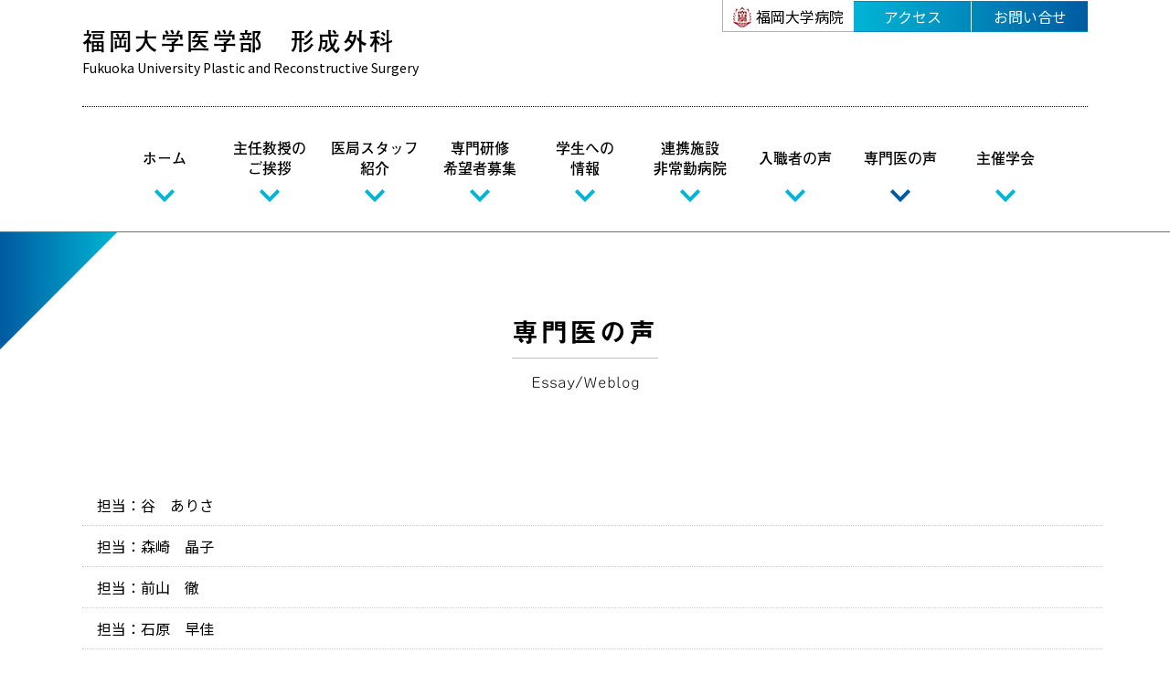

--- FILE ---
content_type: text/html
request_url: https://www.med.fukuoka-u.ac.jp/plastic/essay.html
body_size: 8436
content:
<!DOCTYPE html PUBLIC "-//W3C//DTD XHTML 1.0 Strict//EN" "http://www.w3.org/TR/xhtml1/DTD/xhtml1-strict.dtd">
<html xmlns="http://www.w3.org/1999/xhtml" lang="ja" xml:lang="ja">
<head>
<meta http-equiv="Content-Type" content="text/html; charset=UTF-8" />
<meta http-equiv="Content-Script-Type" content="text/javascript" />

<meta http-equiv="Content-Style-Type" content="text/css" />
<meta name="description" content="このサイトは福岡大学医学部形成外科の公式サイトです。主任教授のご紹介、医局スタッフの紹介、学会研究会講演情報、  専門医研修希望募集要項、関連病院の情報など福岡大学医学部形成外科の情報を余すことなくお伝えしております。また不定期に更新される医局スタッフによるエッセイなども掲載されます。形成外科に興味のある方にぜひご覧いただき、福岡大学医学部形成外科のことを知ってください。このページはスタッフによる専門医の声です。" />
<meta name="keywords" content="専門医の声,福岡大学医学部形成外科" />
<meta http-equiv="Pragma" content="no-cache">
<meta http-equiv="Cache-Control" content="no-cache">
<meta name="viewport" content="width=device-width,user-scalable=yes,iitial-scale=1" />
<link href="https://fonts.googleapis.com/css?family=Noto+Sans+JP&display=swap" rel="stylesheet">
<link rel="stylesheet" type="text/css" href="./css/import.css" media="all" />
<script src="https://ajax.googleapis.com/ajax/libs/jquery/1.11.0/jquery.min.js"></script>
<script type="text/javascript" src="./js/useful.js"></script>
<script type="text/javascript" src="./slick/slick.min.js"></script>
<link rel="stylesheet" type="text/css" href="./slick/slick.css" media="screen" />
<link rel="stylesheet" type="text/css" href="./slick/slick-theme.css" media="screen" />
<script type="text/javascript">
if (!window.console){
    window.console = {
        log : function(msg){
            // do nothing.
        }
    };
}
$(function() {
    $('.slickbox').slick({
        infinite: true, //スライドのループ有効化
        dots:true, //ドットのナビゲーションを表示
        centerMode: true, //要素を中央寄せ
		autoplaySpeed:5000,
        fade:true, //フェード
        autoplay:true, //自動再生
		speed:3000, //自動再生
		pauseOnFocus:false, //オーバーで停止
		arrows:false,
		  responsive: [
		   {
			breakpoint:680, //680px以下のサイズに適用
			settings: {
			  centerPadding:'0%', //両サイドの見えている部分のサイズ
			}
		   }
 ]
    });
});
</script>

<script>
  (function(d) {
    var config = {
      kitId: 'eoe7awo',
      scriptTimeout: 3000,
      async: true
    },
    h=d.documentElement,t=setTimeout(function(){h.className=h.className.replace(/\bwf-loading\b/g,"")+" wf-inactive";},config.scriptTimeout),tk=d.createElement("script"),f=false,s=d.getElementsByTagName("script")[0],a;h.className+=" wf-loading";tk.src='https://use.typekit.net/'+config.kitId+'.js';tk.async=true;tk.onload=tk.onreadystatechange=function(){a=this.readyState;if(f||a&&a!="complete"&&a!="loaded")return;f=true;clearTimeout(t);try{Typekit.load(config)}catch(e){}};s.parentNode.insertBefore(tk,s)
  })(document);
</script>



<title>専門医の声│福岡大学医学部　形成外科</title>

</head>

<body>
<div id="header"><div class="inner"><h1 id="logo">福岡大学医学部　形成外科<br />
<span class="mini">Fukuoka University Plastic and Reconstructive Surgery </span></h1><div id="hnav">
<ul>
<li><a href="https://www.hop.fukuoka-u.ac.jp/" target="_blank" class="hnav01">福岡大学病院</a></li><li><a href="https://www.hop.fukuoka-u.ac.jp/access/" target="_blank" class="hnav02">アクセス</a></li><li><a href="contact.html" class="hnav03">お問い合せ</a></li>
</ul>
</div>
</div>
</div>



<div class="navToggle">
    <span></span><span></span><span></span>
</div>

<nav class="globalMenuSp">
    <ul>
	<li><a href="index.html">ホーム</a></li>
	<li><a href="message.html">主任教授のご挨拶</a></li>
	<li><a href="staff.html">医局スタッフ紹介</a></li>
	<!--<li><a href="archives.html">学術実績</a></li>-->
	<li><a href="resident.html">専門研修希望者募集</a></li>
	<li><a href="student.html">学生への情報</a></li>
	<li><a href="kanren.html">連携施設・非常勤病院</a></li>
	<li><a href="koe.html">入職者の声</a></li>
	<li><a href="essay.html">専門医の声</a></li>
	<li><a href="conference.html">主催学会</a></li>
	<li><a href="contact.html">お問い合せ</a></li>
	<li><a href="https://www.hop.fukuoka-u.ac.jp/access/" target="_blank">アクセス</a></li>
    </ul>
</nav>

<div id="gnav">
<ul>
	<li><a href="index.html">ホーム</a></li>
	<li><a href="message.html">主任教授の<br />ご挨拶</a></li>
	<li><a href="staff.html">医局スタッフ<br />紹介</a></li>
	<!--<li><a href="archives.html">学術実績</a></li>-->
	<li><a href="resident.html">専門研修<br />希望者募集</a></li>
	<li><a href="student.html">学生への<br />情報</a></li>
	<li><a href="kanren.html">連携施設<br />非常勤病院</a></li>
	<li><a href="koe.html">入職者の声</a></li>
	<li><a href="essay.html" class="nowon">専門医の声</a></li>
	<li><a href="conference.html">主催学会</a></li>	
</ul>
</div>



<section id="subpage" class="main">


<section class="whitesection">
<div class="inner">
<h2 class="contentstitle"><span class="span_l">専門医の声</span><span class="span_s">Essay/Weblog</span></h2>
<div class="news_Box">
		  			
			  			<!-- ▼記事 -->
						<a href="./essay/essay_202504.html" class="article">
						<div class="title">担当：谷　ありさ</div>
						</a>
						<!-- △記事 -->
	
	
			  			<!-- ▼記事 -->
						<a href="./essay/essay_202404.html" class="article">
						<div class="title">担当：森崎　晶子</div>
						</a>
						<!-- △記事 -->
	
			  			<!-- ▼記事 -->
						<a href="./essay/essay_202306.html" class="article">
						<div class="title">担当：前山　徹</div>
						</a>
						<!-- △記事 -->
	
			  			<!-- ▼記事 -->
						<a href="./essay/essay_202305.html" class="article">
						<div class="title">担当：石原　早佳</div>
						</a>
						<!-- △記事 -->
	
			  			<!-- ▼記事 -->
						<a href="./essay/essay_202212.html" class="article">
						<div class="title">担当：吉村　希</div>
						</a>
						<!-- △記事 -->
	
	
			  			<!-- ▼記事 -->
						<a href="./essay/essay_202211.html" class="article">
						<div class="title">担当：森永　絵理</div>
						</a>
						<!-- △記事 -->
	
	
			  			<!-- ▼記事 -->
						<a href="./essay/essay_202210.html" class="article">
						<div class="title">担当：前岡　尚憲</div>
						</a>
						<!-- △記事 -->
	
			  			<!-- ▼記事 -->
						<a href="./essay/essay_202209.html" class="article">
						<div class="title">担当：山口　崇之</div>
						</a>
						<!-- △記事 -->
			  			
			  			<!-- ▼記事 -->
						<a href="./essay/essay_202208.html" class="article">
						<div class="title">担当：鈴木　翔太郎</div>
						</a>
						<!-- △記事 -->
	
			  			<!-- ▼記事 -->
						<a href="./essay/essay_202207.html" class="article">
						<div class="title">担当：小柳　俊彰</div>
						</a>
						<!-- △記事 -->
	
	
			  			<!-- ▼記事 -->
						<a href="./essay/essay_202206.html" class="article">
						<div class="title">担当：岡本　理沙</div>
						</a>
						<!-- △記事 -->
						
			  			<!-- ▼記事 -->
						<a href="./essay/essay_202111.html" class="article">
						<div class="title">担当：西　建剛</div>
						</a>
						<!-- △記事 -->
						
						
		  			
			  			<!-- ▼記事 -->
						<a href="./essay/essay_202110.html" class="article">
						<div class="title">担当：吉村　希</div>
						</a>
						<!-- △記事 -->
						
						
</div>


</div>
</section>








</section>

<section id="footer">
<div class="inner"><span class="logotext">福岡大学医学部　形成外科</span><p class="address">〒814-0180 福岡市城南区七隈7-45-1<br />
TEL︓092(801)1011内線2391<br />
<a href="mailto:plast@fukuoka-u.ac.jp?subject=ホームページからの問い合わせ">plast@fukuoka-u.ac.jp</a></p>
<p class="copy">福岡大学医学部 形成外科 All Rights Reserved.</p>
</div>
</section>


</body>
</html>


--- FILE ---
content_type: text/css
request_url: https://www.med.fukuoka-u.ac.jp/plastic/css/import.css
body_size: 112
content:
@charset "UTF-8";

/*CSSの読み込み*/

@import url(reset.css);
@import url(common.css);
@import url(layout.css);
@import url(font.css);
@import url(nav.css);
@import url(contents.css);


--- FILE ---
content_type: text/css
request_url: https://www.med.fukuoka-u.ac.jp/plastic/css/reset.css
body_size: 461
content:
@charset "utf-8";
/* CSS Document */

/*-------------------------------------------------

	reset styles

-------------------------------------------------*/



HTML, BODY, DIV, H1, H2, H3, H4, H5, H6, P, BLOCKQUOTE, PRE, ADDRESS, UL, OL, LI, DL, DT, DD, TABLE, TH, TD, FORM, FIELDSET {margin: 0;	padding: 0;}
OL, UL {padding-left:30px;}
@media screen and (max-width:680px){
OL, UL {padding-left:20px;}
}



A{outline:none 0 #000000;}
IMG {border:0;}
SUP,SUB{vertical-align: baseline;position: relative;}
SUP {top:-4px }
SUB {top: 4px }






--- FILE ---
content_type: text/css
request_url: https://www.med.fukuoka-u.ac.jp/plastic/css/common.css
body_size: 2966
content:
@charset "utf-8";
/* CSS Document */


section{margin: 3em auto}
p{padding:0.7em; text-align: justify;}
img{max-width: 100%}

.indent_p{text-indent: 1em}
.mark_p{text-indent: -2em; padding-left:2.5em}
/*-------------------------------------------------

	usefull margin

-------------------------------------------------*/

.mbSS { margin-bottom:10px;}
.mbS { margin-bottom:20px;}
.mbM { margin-bottom:30px;}
.mbL { margin-bottom:50px; }
.pbM { padding-bottom:20px;}
.mtS { margin-top:20px; }
.mtM { margin-top:30px; }
.mtNega { margin-top:-30px; }
.mtL { margin-top:50px; }
.mlS { margin-left:10px; }
.mlM { margin-left:20px; }
.mrS { margin-right:10px;}
.mrM { margin-right:20px;}
.mrL { margin-right:30px;}
.mrNo { margin-right:0;}
.ml_negative { margin-left:-1em;}

@media screen and (max-width: 680px){
	.mbM,.mbL{margin-bottom:20px;}
	.mtM,.mtL{margin-top:20px;}
	.mrM{margin-right:10px; }
	.mlM{margin-left:10px; }
}


/*-------------------------------------------------

	usefull item

-------------------------------------------------*/

.tar {text-align:right;}
.tac {text-align:center;}
.tal {text-align:left;}
.fl_l {float:left;}
.fl_r {float:right;}
.fl_l_10 {float:left;margin-right:10px;}
.fl_l_20 {float:left;margin-right:20px;}
.fl_l_30 {float:left;margin-right:30px;}
.fl_r_10 {float:right;margin-left:10px;}
.fl_r_20 {float:right;margin-left:20px;}

@media screen and (max-width: 680px){

.fl_l,.fl_r,.fl_l_10,.fl_l_20,.fl_l_30,.fl_r_10,.fl_r_20 {float:none; margin: auto}


}



img.img_small{max-width:25%}

@media screen and (max-width: 680px){

img.img_small{max-width:30%}

}




.clearfix:after {

	height: 0;

	visibility: hidden;

	content: ".";

	display: block;

	clear: both;

}

.clearfix {

	_height: 1px;

	min-height: 1px;/*￥*//*/

  height: auto;

  overflow: hidden;

  /**/

}



.parenthesis{margin-left: -0.4em}

.spbr{display: none;}
@media screen and (max-width: 480px){
.spbr{display:block; height:1px; width: 1px;}
}



.common_tbl{border: #C3C3C3 solid 1px; border-width: 0 0 1px 1px; margin-left: auto; margin-right: auto}
.common_tbl th{background-color: #DDDDDD; border: #C3C3C3 solid 1px; border-width: 1px 1px 0 0; padding:0.2em 1em ;text-align: center;  white-space: nowrap}
.common_tbl td{border: #C3C3C3 solid 1px; border-width: 1px 1px 0 0; padding:0.2em 1em;  }



.tategaki_tbl{border: #C3C3C3 solid 1px; border-width: 0 0 1px 1px;  margin-left: auto; margin-right: auto}
.tategaki_tbl th{background-color: #DDDDDD; border: #C3C3C3 solid 1px; border-width: 1px 1px 0 0; padding:0.7em ;min-height: 13em;vertical-align:top; text-align: center}
.tategaki_tbl th p{writing-mode:vertical-rl; -webkit-writing-mode: vertical-rl; -ms-writing-mode: tb-rl;text-orientation: upright; text-align: left; margin: 0!important; padding: 0!important}
.tategaki_tbl td{border: #C3C3C3 solid 1px; border-width: 1px 1px 0 0; padding:0.7em ;  }

@media screen and (max-width: 480px){
.tategaki_tbl td,.tategaki_tbl th{padding:0.2em}
.tategaki_tbl *{font-size:0.97em}
.tategaki_tbl th{min-width: 2em;}
}









--- FILE ---
content_type: text/css
request_url: https://www.med.fukuoka-u.ac.jp/plastic/css/layout.css
body_size: 2724
content:
@charset "utf-8";
/* CSS Document */


/*-------------------------------------------------

	header 

-------------------------------------------------*/

HTML, BODY {height:100%;}
#header{width:100%;max-width: 1100px; min-height: 100px; margin:1em auto 0;  border-bottom: #000000 dotted 1px; position: relative}
#header .inner{width:100%; max-width: 1100px; margin: auto; position: relative; padding-top: 1em}
#logo{font-size:1.6em; padding: 0;display:table-cell; vertical-align: middle;font-family: a-otf-futo-go-b101-pr6n, sans-serif;font-weight: 500;font-style: normal; letter-spacing: 0.1em;line-height:1em}
#logo span.mini{font-size:55%; letter-spacing: 0;}


@media screen and (max-width:680px){
#header{min-height:80px; margin: 0; padding:0.7em; box-sizing: border-box; border-bottom:none;}
#header .inner{padding-top:0.5em}
#logo{position:relative; padding:0.5em;}
#logo{font-size:1.5em; ; letter-spacing:0em;line-height:0.9em}
#logo span.mini{font-size:40%;}
}


/*-------------------------------------------------

	slick

-------------------------------------------------*/


.slickbox-wrapper {
  position: relative;
  width: 100%;
  margin: 0 auto 50px;
}

.slickbox img {
  width: 100%;
  max-height: 100%;
}

.slickbox .slick-next { right:22%; z-index: 99; }
.slickbox .slick-prev { left:22%; z-index: 100; }

#topmassage {
  position: absolute;
  padding: clamp(5px, 1.3vw, 15px) clamp(10px, 3vw, 30px);
  left: clamp(20px, 7vw, 200px);
  bottom: clamp(10px, 8vh, 100px);
  border: 3px solid #fff;
  font-size: clamp(16px, 2.5vw, 32px);
  background-color: rgba(0,0,0,0.2);
  color: #ffffff;
  letter-spacing: 0.1em;
  font-family: "Noto Sans JP", sans-serif;
	text-decoration: none
}



@media screen and (max-width:680px){
.slickbox { margin: 0 auto 0;}

#topmassage {
  padding:5px 10px;
  left:25px;
  bottom:10px;
  border: 1px solid #fff;
  letter-spacing:0;
  font-weight: normal;
}

	
}


/*-------------------------------------------------

	main

-------------------------------------------------*/

.main{margin-top:1em;}
@media screen and (max-width:680px){

}




/*-------------------------------------------------

	footer

-------------------------------------------------*/

#footer{width:100%; padding:3em 0 0; min-height: 252px; box-sizing: border-box; text-align: center;background-image:url(../img/bg_foot.png); background-size:10% auto; background-position: bottom right; background-repeat: no-repeat;}
#footer .inner *{ line-height:1.4em; text-align: center}
#footer .inner{max-width:1100px;margin:auto;}
#footer .inner span.logotext{font-size:1.4em; }
#footer .inner p.address{font-size:0.8em;  }
#footer .copy{0font-size: 80%; text-align: center;}
@media screen and (max-width:680px){

#footer{min-height: 1px; background-size:20% auto; padding-bottom: 30px}
}



--- FILE ---
content_type: text/css
request_url: https://www.med.fukuoka-u.ac.jp/plastic/css/font.css
body_size: 347
content:
@charset "utf-8";
/* CSS Document */

/*-------------------------------------------------

	basic text

-------------------------------------------------*/

BODY * {
	font-size: 16px;
	line-height:2em;
	font-weight: normal;
	font-style: normal;
	color: #000000;
	font-family: 'Noto Sans JP', sans-serif;
}

@media screen and (max-width:680px){
BODY * {
	font-size:14px;
	}
	}


.font90{font-size: 90%}
.font120{font-size: 120%}

--- FILE ---
content_type: text/css
request_url: https://www.med.fukuoka-u.ac.jp/plastic/css/nav.css
body_size: 4946
content:
@charset "utf-8";
/* CSS Document */


#hnav{position: absolute; right:0;top:-1em; z-index: 100}
#hnav ul{text-align: center}
#hnav ul li{display:inline-block; width:auto; min-width:8em; text-align: center;}
#hnav ul li a{display: block;text-decoration: none; padding: 0 0.7em; position: relative;color: #ffffff;border-bottom: #0089BB 1px solid;border-top: #0089BB 1px solid}
#hnav ul li:nth-child(1) a{border: #B2B2B2 solid 1px; border-width: 0 0 1px 1px;color: #000000; position: relative}
#hnav ul li:nth-child(1) a:before{content: url(../img/fukudailogo.png); height: 1em; position: relative; top:5px}
#hnav ul li:nth-child(2) a{background: rgb(0,181,213);background: linear-gradient(90deg, rgba(0,181,213,1) 0%, rgba(0,137,187,1) 100%);}
#hnav ul li:nth-child(3) a{background: rgb(0,137,187);background: linear-gradient(90deg, rgba(0,137,187,1) 0%, rgba(0,90,160,1) 100%);border-left: #ffffff solid 1px;}
@media screen and (max-width:680px){
#hnav{display: none;}
}



#gnav{width:100%; max-width: 1100px; background-color: rgba(255,255,255,0.6); position: relative; margin:0.5em auto 0.3em}
#gnav *{font-family: a-otf-futo-go-b101-pr6n, sans-serif;font-weight: 500;font-style: normal; }
#gnav ul{width:100%; margin: 0 auto; text-align: center; padding: 0}
#gnav ul li{display:inline-block; vertical-align: top; width:10%; text-align: center; box-sizing: border-box; padding-bottom:1em; box-sizing: border-box;}
#gnav ul li a{display: flex; justify-content: center; align-items: center;height:4em;padding:1em 0;text-decoration: none; line-height: 1.4em;background-image: url(../img/gnav_off.png); background-repeat: no-repeat; background-position: bottom center;
-webkit-transition: all 1s ease;
    -moz-transition: all 1s ease;
    -o-transition: all 1s ease;
    transition: all  1s ease;}
#gnav ul li a:hover,#gnav ul li a.nowon{background-image: url(../img/gnav_on.png);}

@media screen and (max-width:680px){
#gnav{display: none;}
}



#spnav{display: none}

@media screen and (max-width:680px){


#spnav{display: block; position: relative; margin:auto}
#spnav ul{ width:100%;margin: 0;padding: 0; text-align: center; display:block}
#spnav ul li{display:inline-block;width:50%; padding: 0; margin:0; vertical-align:middle; text-align: center; box-sizing: border-box; border: #ffffff solid 2px; }
#spnav ul li a{display: block;vertical-align:middle; padding: 2em 0; text-decoration: none;text-align: center;background: #4e7ea2; color:#ffffff }


}


/*-------------------------------------------------

   HumbergerMenu
   https://nodoame.net/archives/8771

 -------------------------------------------------*/

nav.globalMenuSp {
    position: fixed;
    z-index:100;
    top: 0;
    left: 0;
    background: rgba(255,255,255,0.58);
    color: #000;
    text-align: center;
    transform: translateY(-100%);
    transition: all 0.6s;
    width: 100%;
}
 
nav.globalMenuSp ul {
    background: rgba(255,255,255,0.8);
    margin: 0 auto;
    padding: 0;
    width: 100%;
}
 
nav.globalMenuSp ul li {
    font-size: 1.1em;
    list-style-type: none;
    padding: 0;
    width: 100%;
    border-bottom: 1px dotted #333;
}
 
/* 最後はラインを描かない */
nav.globalMenuSp ul li:last-child {
    padding-bottom: 0;
    border-bottom: none;
}
 
nav.globalMenuSp ul li a {
    display: block;
    color: #000;
    padding: 1em 0;
	text-decoration: none;
}

nav.globalMenuSp ul li a:hover {
    background: rgba(200,200,200,0.72);
}
 
/* このクラスを、jQueryで付与・削除する */
nav.globalMenuSp.active {
    transform: translateY(0%);
}

.navToggle {
    display: block;
    position: fixed;    /* bodyに対しての絶対位置指定 */
    right:16px;
    top: 20px;
    width: 42px;
    height:40px;
    cursor: pointer;
    z-index:500;
    background:background: rgb(0,137,187);
background: linear-gradient(90deg, rgba(0,137,187,1) 0%, rgba(0,90,160,1) 100%);
border-radius: 0.3em;
    text-align: center;
}
 
.navToggle span {
    display: block;
    position: absolute;    /* .navToggleに対して */
    width: 30px;
    border-bottom: solid 3px #eee;
    -webkit-transition: .35s ease-in-out;
    -moz-transition: .35s ease-in-out;
    transition: .35s ease-in-out;
    left: 6px;

}
 
.navToggle span:nth-child(1) {
    top: 9px;
}
 
.navToggle span:nth-child(2) {
    top: 18px;
}
 
.navToggle span:nth-child(3) {
    top: 27px;
}
 
.navToggle span:nth-child(4) {
    border: none;
    color: #eee;
    font-size: 9px;
    font-weight: bold;
    top: 34px;
}

/* 最初のspanをマイナス45度に */
.navToggle.active span:nth-child(1) {
    top: 18px;
    left: 6px;
    -webkit-transform: rotate(-45deg);
    -moz-transform: rotate(-45deg);
    transform: rotate(-45deg);
}
 
/* 2番目と3番目のspanを45度に */
.navToggle.active span:nth-child(2),
.navToggle.active span:nth-child(3) {
    top: 18px;
    -webkit-transform: rotate(45deg);
    -moz-transform: rotate(45deg);
    transform: rotate(45deg);
}

@media screen and (min-width:681px){
.navToggle{display: none}
}





--- FILE ---
content_type: text/css
request_url: https://www.med.fukuoka-u.ac.jp/plastic/css/contents.css
body_size: 9642
content:
@charset "utf-8";
/* CSS Document */



/*-------------------------------------------------

	section

-------------------------------------------------*/

#toppage{overflow-x: hidden;}
#subpage{margin-top:1em;background-image:url(../img/bg_sub.png); background-size:10% auto; background-position: top left; background-repeat: no-repeat; border-top: #198FC0 solid 1px;}
@media screen and (max-width:680px){
#toppage{margin-top: -2em}
#subpage{background-size:20% auto;}
}


/*-------------------------------------------------

	headline

-------------------------------------------------*/




h2.contentstitle{text-align: center;position: relative; margin:0 auto 3em}
h2.contentstitle span.span_l{display: inline-block; font-family: a-otf-midashi-go-mb31-pr6n, sans-serif;font-weight: 600;font-style: normal;font-size:1.8em; letter-spacing: 0.1em;border-bottom: #BEBEBE solid 1px; margin:0 auto 2em}
h2.contentstitle span.span_s{font-family: rera, sans-serif;font-weight: 100;font-style: normal;display: block; position: absolute; bottom:1em; left:0; right:0; margin: auto; letter-spacing: 0 }

@media screen and (max-width:680px){
h2.contentstitle{margin:0 auto 1em}
}


#toppage h2.bluetitle{color:#005AA0; font-family: a-otf-midashi-go-mb31-pr6n, sans-serif;font-weight: 600;font-style: normal;font-size:1.8em; letter-spacing: 0.1em; text-align: center; margin:2em auto}
#toppage h2.bluetitle span{display: block; font-family: a-otf-midashi-go-mb31-pr6n, sans-serif;font-weight: 600;font-style: normal;font-size:90%;}


h3{background-color: #CDE8EF;font-family: a-otf-midashi-go-mb31-pr6n, sans-serif;font-weight: 600;font-style: normal;font-size:1.4em; padding: 1em 0 0 0.5em; margin-bottom: 1em }
h3:before{content: url(../img/gnav_off.png);); margin-right: 0.5em}

h4{font-family: a-otf-midashi-go-mb31-pr6n, sans-serif;font-weight: 600;font-style: normal;font-size:1.2em; border-bottom: #D3D3D3 solid 2px; padding-left: 0.2em; margin-bottom: 1em}



@media screen and (max-width:680px){
h3{padding: 0 0 0 0.5em;}
}



/*-------------------------------------------------

	contents

-------------------------------------------------*/

section{overflow: hidden}
.graysection{background-color:#E8E8E8;padding: 2em 0;}
.graysection .inner{width: 100%; max-width:1100px; margin: auto;}


.whitesection{padding: 2em 0;  }
.whitesection .inner{width: 100%;  max-width:1100px; margin: auto;}

@media screen and (max-width:680px){
.graysection,.whitesection{padding: 1em; box-sizing: border-box}
}







/*-------------------------------------------------

	button

-------------------------------------------------*/

a.more_button{display:inline-block;width:400px; height:50px; line-height:50px; border: #828282 solid 1px; font-family: a-otf-futo-go-b101-pr6n, sans-serif;font-weight: 500;font-style: normal; font-size: 1.4em; box-sizing: border-box; text-align: center;  background:url(../img/bg_bt.png); background-position:101% center; background-size: auto 100%;background-repeat: no-repeat; text-decoration: none;background-color: #fff;}

@media screen and (max-width:680px){
a.more_button{width:90%;}
}






/*-------------------------------------------------

	div

-------------------------------------------------*/

/*whitearticle*/
.whitearticle_box{}
.whitearticle_box div{display:inline-block; vertical-align: top; background:#ffffff; padding: 1em; width:45%; margin: 2%; box-sizing: border-box;box-shadow: rgba(0, 0, 0, 0.45) 0px 25px 20px -20px; }
.whitearticle_box div img{width:100%;}
.whitearticle_box div p span{display: block;font-family: a-otf-futo-go-b101-pr6n, sans-serif;font-weight: 500;font-style: normal;font-size: 1.2em; line-height: 2em; text-align: center }

@media screen and (max-width:680px){
		.whitearticle_box{text-align: center}
		.whitearticle_box div{display:lock;width:90%; margin:1em auto}
}


/*topics*/

.news_Box {width:100%; max-width:1100px; margin: auto; text-align: center; padding-top: 2em}



	.news_Box .article{
	    width:100%; 
		border-bottom:#CCCCCC dotted 1px;
		display: table;
		margin: auto;
		padding: 0.5em;
		
	}


		.news_Box .article .date{
			width:4em;
			display:table-cell;
			line-height:1.8em;
			text-align: left;
			padding: 0 0.5em;
			color:#004579;
		}


		
		
		.news_Box .article .title{
			display:table-cell;
			line-height:1.8em;
			overflow:hidden;
			text-align: left;
			padding: 0 0.5em;
		}
		

		
			.news_Box a.article{ text-decoration:none;}
			.news_Box a:hover.article{ text-decoration:none; background-color:#E8E8E8}

@media screen and (max-width:680px){
		.news_Box .article,.news_Box .article .date,.news_Box .article .title{display: block; }
}



/*-------------------------------------------------
		
		 archive
		
 -------------------------------------------------*/
 
#archives{}
/*#archives a{background-color:#005aa0; border-radius: 0.2em; padding:0 0.5em; display: inline-block; margin:0.5em; color:#ffffff;text-decoration: none} 
#archives a:hover{background-color:#333333;} */
#archives ol{margin:2em auto}
#archives ol li{margin-bottom: 1em;}
#archives ol li span.title{font-weight: bold;}
#archives ol li span.author{ display:block; font-size: 0.9em;}
#archives ol li span.magazine{width:100%; box-sizing: border-box; display:inline-block; text-align: right; background-color: #efefef; padding: 0 0.5em; margin-bottom: 0.5em; border-radius: 0.2em;}
#archives ol li span.magazine span.site{ padding-left: 1em}
#archives ol li span.magazine span.date{ padding-left:0.5em}
#archives ol li span.magazine span.date:before{content:"("}
#archives ol li span.magazine span.date:after{content:")"}




/*-------------------------------------------------
		
		 staff
		
 -------------------------------------------------*/
.staff{background-image:url(../img/bg_staff.png); background-position: bottom right; background-repeat: no-repeat; padding-bottom: 50px; max-width: 800px; margin:0 auto 6em}
.staff .name{font-family: a-otf-midashi-go-mb31-pr6n, sans-serif;font-weight: 600;font-style: normal;font-size:1.1em; margin-right: 1em }
.staff .role{padding:0 0.7em; background-color:#D0D0D0;margin-left:2px;}
.staff dl{border-bottom: #B8B8B8 dotted 1px; padding: 1em 0}
.staff dt:after{content:"："}
.staff dt{display: inline-block; width:auto; min-width: 7em; vertical-align: top;font-family: a-otf-midashi-go-mb31-pr6n, sans-serif;font-weight: 600;font-style: normal; }
.staff dd{display: inline-block;width:auto; max-width:85%; white-space: normal}

@media screen and (max-width:680px){
.staff{margin-bottom:5em}
.staff dt:not(.univ){display: block; width: 100%;}
.staff dd:not(.univ){display: block; width: 100%;max-width:100%;}
.staff dt.univ{min-width: 1em}
}


/*-------------------------------------------------
		
		 voice
		
 -------------------------------------------------*/
.voice{}
.koe_area{background-image:url(../img/bg_staff.png); background-position: bottom right; background-repeat: no-repeat; padding-bottom: 50px; max-width: 800px; margin:0 auto 6em}
.koe_area .title{display: block; font-family: a-otf-midashi-go-mb31-pr6n, sans-serif;font-weight: 600;font-style: normal;font-size:1.1em;border-bottom: #1179B3 dotted 1px; padding-bottom: 0.5em; margin-bottom: 0.5em}
.koe_area .name{display: block; text-align: right;border-top: #1179B3 dotted 1px; padding-top: 0.5em; margin-top: 0.5em}

@media screen and (max-width:680px){
.staff{margin-bottom:5em}
.staff dt:not(.univ){display: block; width: 100%;}
.staff dd:not(.univ){display: block; width: 100%;max-width:100%;}
.staff dt.univ{min-width: 1em}
}



/*-------------------------------------------------
		
		 seminar
		
 -------------------------------------------------*/

.seminar{padding-left:1em}
.seminar dt{display: inline-block; width:4em; vertical-align:top;font-family: a-otf-midashi-go-mb31-pr6n, sans-serif;font-weight: 600;font-style: normal; text-align-last: justify; background:#004579; color:#ffffff; padding: 0 1em; border-radius: 1.2em; margin-bottom: 1em}
.seminar dd{display: inline-block;width:calc(90% - 4em); white-space: normal; box-sizing: border-box; margin:0 0 1em 1em;  }



@media screen and (max-width:680px){
.seminar dt{display:block; margin-bottom:0.5em}
.seminar dd{display:block;width:100%; margin:0 0 1em 1em;  }
}



/*-------------------------------------------------
		
		 conference
		
 -------------------------------------------------*/
.conferencedata{}
.conferencedata dl{display: block; border-bottom:#E0E0E0 dotted 3px; padding: 1em 1.5em; box-sizing: border-box; margin-bottom: 1em }
.conferencedata dl dt{display: block; background-color: #f8f2bd; font-weight: bold;  padding:3px; font-family: a-otf-midashi-go-mb31-pr6n, sans-serif;font-weight: 600;font-style: normal;font-size:1.4em; text-align: center; margin-bottom: 1em}
.conferencedata dl dd.date{display: block; margin-bottom: 0.7em }
.conferencedata dl dd.date:before{content:"会　期"; background-color:#004579; color:#fff; padding: 0.2em 1em; border-radius:1.2em; margin-right: 1em;}
.conferencedata dl dd.place{display: block; }
.conferencedata dl dd.place:before{content:"会　場";background-color:#004579; color:#fff; padding: 0.2em 1em; border-radius:1.2em; margin-right: 1em;}
.conferencedata dl dd.detail{text-align: right}
.conferencedata dl dd.detail a{display: inline-block; background: rgb(0,181,213);background: linear-gradient(90deg, rgba(0,181,213,1) 0%, rgba(0,137,187,1) 100%); color: #fff;  padding:0 1em; text-decoration: none; margin-bottom: 0.5em }
.conferencedata dl dd.detail a:hover{color:#FFFE60}


@media screen and (max-width:680px){
.conferencedata{}
.conferencedata dl{padding:0.7em; }
.conferencedata dl dt{line-height: 1.4em}
.conferencedata dl dd.detail{text-align: center; padding-top: 0.5em}

}